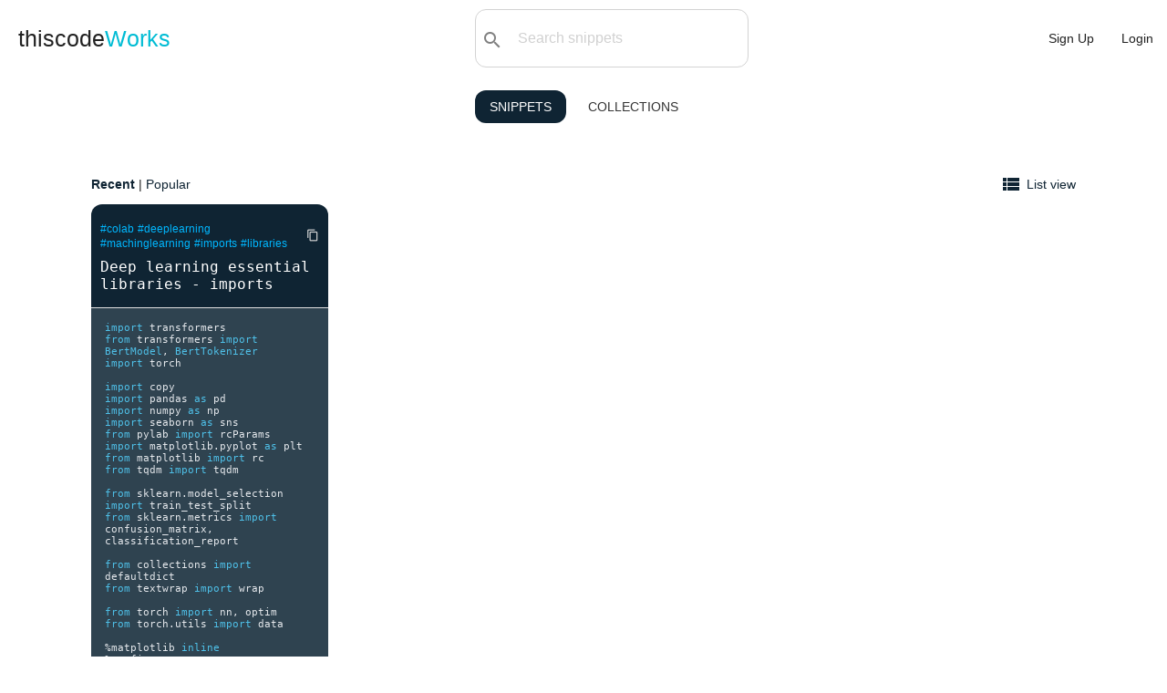

--- FILE ---
content_type: text/html; charset=utf-8
request_url: https://www.thiscodeworks.com/tag/imports
body_size: 3960
content:
<!DOCTYPE html>
<html>

<head>
    <title>thiscodeWorks - Organizing the best of code online </title>

    <!--Import Google Icon Font-->
    <link href="https://fonts.googleapis.com/icon?family=Material+Icons" rel="stylesheet">
    <!--Let browser know website is optimized for mobile-->
    <meta name="viewport" content="width=device-width, initial-scale=1.0" />
    <meta name="theme-color" content="#00BCD4"/>
    <link rel="apple-touch-icon" href="/images/icons-192.png">
    <meta name="description"
        content="Save code snippets in the cloud & organize them into collections. Using our Chrome & VS Code extensions you can save code snippets online with just one-click!">
    <meta name="keywords" 
        content="code snippets, javascript, python, java, learn to code" >
    <meta charset="UTF-8">

    <!-- Compiled and minified CSS -->
    <link rel="stylesheet" href="https://cdnjs.cloudflare.com/ajax/libs/materialize/1.0.0-rc.2/css/materialize.min.css">
    <link rel='stylesheet' href='/stylesheets/style.css' />
    <link rel="manifest" href="/pwa/manifest.webmanifest">
    <script src="https://code.jquery.com/jquery-3.3.1.js"
        integrity="sha256-2Kok7MbOyxpgUVvAk/HJ2jigOSYS2auK4Pfzbm7uH60=" crossorigin="anonymous"></script>
    <!-- Google tag (gtag.js) -->
    <script async src="https://www.googletagmanager.com/gtag/js?id=G-RGZZH9NJ9N"></script>
    <script>
    window.dataLayer = window.dataLayer || [];
    function gtag(){dataLayer.push(arguments);}
    gtag('js', new Date());

    gtag('config', 'G-RGZZH9NJ9N');
    </script>

</head>

<body
>
     
    <ul id="dropdown1" class="dropdown-content" style="min-width: 140px;">
        <li><a href="/new"><i class="material-icons left hide-on-small-only">code</i>Snippet</a></li>
        <li class="divider"></li>
        <li><a href="/newlink"><i class="material-icons left hide-on-small-only">link</i>Link</a></li>
    </ul>

    <ul id="dropdown2" class="dropdown-content" style="min-width: 210px;">
                <li class="hide-on-med-and-up"><a href="/user/dashboard">Dashboard</a></li>
        <li class="divider"></li>
                        <li class="hide-on-med-and-up"><a href="/snippets">Explore</a></li>
        <li class="divider"></li>
        <li><a href="/user/"><i
                    class="material-icons left hide-on-small-only">person_outline</i>Profile</a></li>
        <li class="divider"></li>
                <li><a href="/darkmode"><i
                    class="material-icons left hide-on-small-only">brightness_2</i>Dark mode</a></li>
        <li class="divider"></li>
        <li><a href="/user/settings"><i
                    class="material-icons left hide-on-small-only">settings</i>Settings</a></li>
        <li class="divider"></li>
            <li><a href="#messageus" class="modal-trigger"><i
                    class="material-icons left hide-on-small-only">message</i>Contact support</a></li>
        <li class="divider"></li>
        <li><a href="/logout"><i class="material-icons left hide-on-small-only">exit_to_app</i>Logout</a></li>
    </ul>

    <nav class="nav-extended">
        <div class="nav-wrapper">
            <a href="/" class="logo-size">thiscode<span>Works</a>
            <div id="search-bar" class="valign-wrapper hide-on-small-only" style="max-width: 300px;">
                <button type="submit" id="searchBtn"><i class="material-icons">search</i></button>
                <select id="search-options">
                    <option value="all" selected>All:</option>
                    <option value="code">Code:</option>
                    <option value="title">Title:</option>
                    <option value="tags">Tag:</option>
                </select>
                <input type="text" id="search-query" placeholder="Search snippets">
            </div>
            <ul id="nav-mobile" class="right">
                <li class="hide-on-med-and-up searchicon"><a href="#"><i class="material-icons left">search</i></a></li>
                <li><a href="/signup">Sign Up</a></li>
                <li><a href="/login">Login</a></li>
            </ul>
        </div>
    </nav>
     
    <main id="homePage" class="directory">

<div class="tabithas center">
   <a class="waves-effect btn-flat active" href="/snippets">Snippets</a>
    <a class="waves-effect btn-flat" href="/boards">Collections</a>
</div>
  <div class="row posts-content">


    <div class="row">
        <div id="snippets">
          <div class="posts-options">
            <div class="sort">
              <p><a href="/snippets" class="active">Recent</a> | <a href="/snippets?popular=true?p=1" onclick="popularView()" >Popular</a></p>
            </div>
            <div class="view">
              <a href="#!" id="listview" onclick="toggleview()" title="List view"><i class="material-icons left">view_list</i>List view</a>
              <a href="#!" id="gridview" class="hide" onclick="toggleview()" title="Grid view"><i class="material-icons left">view_module</i>Grid view</a>
            </div>
          </div>
          <div class="grid-view code-cards">
                        <div class="card card-snippet item" postid="6266532416eadd0015d8e91a">
                            <div class="card-content">
                                <div class="section">
                                    <div class="icons">
                                        <a class="btn-flat right copy-btns" style="padding-right:0px;"
                                            code-snippet="import transformers 
from transformers import BertModel, BertTokenizer
import torch

import copy
import pandas as pd
import numpy as np
import seaborn as sns
from pylab import rcParams
import matplotlib.pyplot as plt
from matplotlib import rc
from tqdm import tqdm

from sklearn.model_selection import train_test_split
from sklearn.metrics import confusion_matrix, classification_report

from collections import defaultdict
from textwrap import wrap

from torch import nn, optim
from torch.utils import data

%matplotlib inline
%config InlineBackend.figure_format&#x3D;&#x27;retina&#x27;

sns.set(style&#x3D;&#x27;whitegrid&#x27;, palette&#x3D;&#x27;muted&#x27;, font_scale&#x3D;1.2)

HAPPY_COLORS_PALETTE &#x3D; [&quot;#01BEFE&quot;, &quot;#FFDD00&quot;, &quot;#FF7D00&quot;, &quot;#FF006D&quot;, &quot;#ADFF02&quot;, &quot;#8F00FF&quot;]

sns.set_palette(sns.color_palette(HAPPY_COLORS_PALETTE))

rcParams[&#x27;figure.figsize&#x27;] &#x3D; 6, 4

RANDOM_SEED &#x3D; 42
np.random.seed(RANDOM_SEED)
torch.manual_seed(RANDOM_SEED)

" onclick="copyCardSnippet(this)"
                                            title="Copy to Clipboard" id="copy-code"><i
                                                class="material-icons">content_copy</i></a>
                                                                            </div>
                                        <p>
                                            <a href="/tag/colab">#colab</a>
                                                                                        <a href="/tag/deeplearning">#deeplearning</a>
                                                                                        <a href="/tag/machinglearning">#machinglearning</a>
                                                                                        <a href="/tag/imports">#imports</a>
                                                                                        <a href="/tag/libraries">#libraries</a>
                                            </p>
                                    <a href="/deep-learning-essential-libraries-imports-colab-deeplearning-machinglearning-imports-libraries/6266532416eadd0015d8e91a" class="posttitle" title="Click for details">
                                            Deep learning essential libraries - imports
                                        </a>
 </div>
                                <div class="divider"></div>
                                <div class="embedded-code">
                                    <pre class="prettyprint  tw-ta"
                                        id="code-snippet">import transformers 
from transformers import BertModel, BertTokenizer
import torch

import copy
import pandas as pd
import numpy as np
import seaborn as sns
from pylab import rcParams
import matplotlib.pyplot as plt
from matplotlib import rc
from tqdm import tqdm

from sklearn.model_selection import train_test_split
from sklearn.metrics import confusion_matrix, classification_report

from collections import defaultdict
from textwrap import wrap

from torch import nn, optim
from torch.utils import data

%matplotlib inline
%config InlineBackend.figure_format&#x3D;&#x27;retina&#x27;

sns.set(style&#x3D;&#x27;whitegrid&#x27;, palette&#x3D;&#x27;muted&#x27;, font_scale&#x3D;1.2)

HAPPY_COLORS_PALETTE &#x3D; [&quot;#01BEFE&quot;, &quot;#FFDD00&quot;, &quot;#FF7D00&quot;, &quot;#FF006D&quot;, &quot;#ADFF02&quot;, &quot;#8F00FF&quot;]

sns.set_palette(sns.color_palette(HAPPY_COLORS_PALETTE))

rcParams[&#x27;figure.figsize&#x27;] &#x3D; 6, 4

RANDOM_SEED &#x3D; 42
np.random.seed(RANDOM_SEED)
torch.manual_seed(RANDOM_SEED)

</pre>
                                </div>
                            </div>
                        </div>
                        <div class="card card-snippet item" postid="61eaa154e2df700015c37fe0">
                            <div class="card-content">
                                <div class="section">
                                    <div class="icons">
                                        <a class="btn-flat right copy-btns" style="padding-right:0px;"
                                            code-snippet="&lt;!doctype html&gt;

&lt;html lang&#x3D;&quot;en&quot;&gt;
&lt;head&gt;
  &lt;meta charset&#x3D;&quot;utf-8&quot;&gt;
  &lt;meta name&#x3D;&quot;viewport&quot; content&#x3D;&quot;width&#x3D;device-width, initial-scale&#x3D;1&quot;&gt;

  &lt;title&gt;&lt;/title&gt;

	/* CSS STYLESHEET */

	&lt;link rel&#x3D;&quot;stylesheet&quot; href&#x3D;&quot;styles.css&quot;&gt;

	/* BULMA */

 	&lt;link rel&#x3D;&quot;stylesheet&quot; href&#x3D;&quot;https://cdn.jsdelivr.net/npm/bulma@0.9.3/css/bulma.min.css&quot;&gt;
      
	/* FONTAWESOME */
      
	&lt;script src&#x3D;&quot;https://use.fontawesome.com/releases/v5.15.4/js/all.js&quot; data-auto-	a11y&#x3D;&quot;true&quot;&gt;&lt;/script&gt;


&lt;/head&gt;

&lt;body&gt;
      
	/* JAVASCRIPT SCRIPTS /*
    
	&lt;script src&#x3D;&quot;script.js&quot;&gt;&lt;/script&gt;

&lt;/body&gt;
&lt;/html&gt;
" onclick="copyCardSnippet(this)"
                                            title="Copy to Clipboard" id="copy-code"><i
                                                class="material-icons">content_copy</i></a>
                                                                            </div>
                                        <p>
                                            <a href="/tag/#html">##html</a>
                                                                                        <a href="/tag/#css">##css</a>
                                                                                        <a href="/tag/javascript">#javascript</a>
                                                                                        <a href="/tag/fontawesome">#fontawesome</a>
                                                                                        <a href="/tag/bulma">#bulma</a>
                                                                                        <a href="/tag/boilerplate">#boilerplate</a>
                                                                                        <a href="/tag/imports">#imports</a>
                                            </p>
                                    <a href="/boilerplate-and-imports-html-css/61eaa154e2df700015c37fe0" class="posttitle" title="Click for details">
                                            Boilerplate &amp; Imports
                                        </a>
 </div>
                                <div class="divider"></div>
                                <div class="embedded-code">
                                    <pre class="prettyprint  tw-ta"
                                        id="code-snippet">&lt;!doctype html&gt;

&lt;html lang&#x3D;&quot;en&quot;&gt;
&lt;head&gt;
  &lt;meta charset&#x3D;&quot;utf-8&quot;&gt;
  &lt;meta name&#x3D;&quot;viewport&quot; content&#x3D;&quot;width&#x3D;device-width, initial-scale&#x3D;1&quot;&gt;

  &lt;title&gt;&lt;/title&gt;

	/* CSS STYLESHEET */

	&lt;link rel&#x3D;&quot;stylesheet&quot; href&#x3D;&quot;styles.css&quot;&gt;

	/* BULMA */

 	&lt;link rel&#x3D;&quot;stylesheet&quot; href&#x3D;&quot;https://cdn.jsdelivr.net/npm/bulma@0.9.3/css/bulma.min.css&quot;&gt;
      
	/* FONTAWESOME */
      
	&lt;script src&#x3D;&quot;https://use.fontawesome.com/releases/v5.15.4/js/all.js&quot; data-auto-	a11y&#x3D;&quot;true&quot;&gt;&lt;/script&gt;


&lt;/head&gt;

&lt;body&gt;
      
	/* JAVASCRIPT SCRIPTS /*
    
	&lt;script src&#x3D;&quot;script.js&quot;&gt;&lt;/script&gt;

&lt;/body&gt;
&lt;/html&gt;
</pre>
                                </div>
                            </div>
                        </div>
          </div>
          <div class="list-view hide">
            <div class="single-item">
            <div class="card-title section">
              <a href="/deep-learning-essential-libraries-imports-colab-deeplearning-machinglearning-imports-libraries/6266532416eadd0015d8e91a" title="Click for details">
                <h2 style="display:inline;">Deep learning essential libraries - imports</h2>
              </a>
            </div>
            <form action="/p/vote/6266532416eadd0015d8e91a" method="post">
              <button class="btn-flat right" type="submit" style="padding-right:0px;" title="Upvote post"
                onclick="M.toast({html: 'Post upvoted'})" ><i class="material-icons">thumb_up</i></button>
            </form>
            <a class="btn-flat right" onclick="addBookmark(this)" postid="6266532416eadd0015d8e91a" style="padding-right:0px;"
              title="Star Code"><i class="material-icons">star</i></a>
            <a class="btn-flat right" href="/p/img/6266532416eadd0015d8e91a" target="_blank" style="padding-right:0px;" title="Get Image"><i class="material-icons shareBtn">photo_camera</i></a>
            <div>
            </div>

            <div>
              <p style="font-size:11px;" class="grey-text"><span class="date-stamp">Mon Apr 25 2022 07:52:04 GMT+0000 (Coordinated Universal Time)</span> <i><span
                    class="link-url"></span></i></p>

                <a href="/tag/colab"> #colab</a>
                <a href="/tag/deeplearning"> #deeplearning</a>
                <a href="/tag/machinglearning"> #machinglearning</a>
                <a href="/tag/imports"> #imports</a>
                <a href="/tag/libraries"> #libraries</a>

            </div>
      </div>
            <div class="single-item">
            <div class="card-title section">
              <a href="/boilerplate-and-imports-html-css/61eaa154e2df700015c37fe0" title="Click for details">
                <h2 style="display:inline;">Boilerplate &amp; Imports</h2>
              </a>
            </div>
            <form action="/p/vote/61eaa154e2df700015c37fe0" method="post">
              <button class="btn-flat right" type="submit" style="padding-right:0px;" title="Upvote post"
                onclick="M.toast({html: 'Post upvoted'})" ><i class="material-icons">thumb_up</i></button>
            </form>
            <a class="btn-flat right" onclick="addBookmark(this)" postid="61eaa154e2df700015c37fe0" style="padding-right:0px;"
              title="Star Code"><i class="material-icons">star</i></a>
            <a class="btn-flat right" href="/p/img/61eaa154e2df700015c37fe0" target="_blank" style="padding-right:0px;" title="Get Image"><i class="material-icons shareBtn">photo_camera</i></a>
            <div>
            </div>

            <div>
              <p style="font-size:11px;" class="grey-text"><span class="date-stamp">Fri Jan 21 2022 12:04:36 GMT+0000 (Coordinated Universal Time)</span> <i><span
                    class="link-url"></span></i></p>

                <a href="/tag/#html"> ##html</a>
                <a href="/tag/#css"> ##css</a>
                <a href="/tag/javascript"> #javascript</a>
                <a href="/tag/fontawesome"> #fontawesome</a>
                <a href="/tag/bulma"> #bulma</a>
                <a href="/tag/boilerplate"> #boilerplate</a>
                <a href="/tag/imports"> #imports</a>

            </div>
      </div>
          </div>
        </div>
    </div>

  </div>

</div>
        <div class="row center bg-light" style="padding: 50px 10px 100px;">
        <h4 style="margin-bottom: 30px;">Save snippets that work with our extensions</h4>
                <a href="/extension/chrome"><img src="/images/get-on-chrome.png" alt="Available in the Chrome Web Store" class="ext-btn"></a>
                        <a href="/extension/firefox"><img src="/images/get-on-firefox.png" class="ext-btn" alt="Get Firefox Add-on"></a>
                <a href="/extension/vscode"><img src="/images/save-snippets-vs-code.png" class="ext-btn" width="250"
                        height="78.76" alt="Get VS Code extension"></a>
    </div>
<div id="post-title"></div>

</div>
</main>

    <footer class="page-footer black center-align">
        <div class="footer-nav">
            <a class="grey-text text-lighten-4" href="/about">About</a>
            -
            <a class="grey-text text-lighten-4" href="/jobs">Jobs</a>
            -
            <a class="grey-text text-lighten-4" href="/pricing">Pricing</a>
            -
            <a class="grey-text text-lighten-4" href="/extension">Extensions</a>
            -
            <a class="grey-text text-lighten-4" href="/privacypolicy">Privacy Policy</a>
            -
            <a class="grey-text text-lighten-4" href="/cookiepolicy">Cookies</a>
            -
            <a class="grey-text text-lighten-4" href="/contact">Contact</a>
        </div>
        <div class="container" style="margin-top:7px;">
            © <span id="copyright"></span> thiscodeworks.com
        </div>
    </footer>

    <script type="text/javascript" src="/javascripts/main.js"></script>
    
    <script src="https://cdnjs.cloudflare.com/ajax/libs/materialize/1.0.0-rc.2/js/materialize.min.js"></script>
    <script type="text/javascript" src="/javascripts/materialize.min.js"></script>
    <script src="https://cdn.rawgit.com/google/code-prettify/master/loader/run_prettify.js"></script>
        <script>document.getElementById('copyright').appendChild(document.createTextNode(new Date().getFullYear()))</script>

</body>

</html>